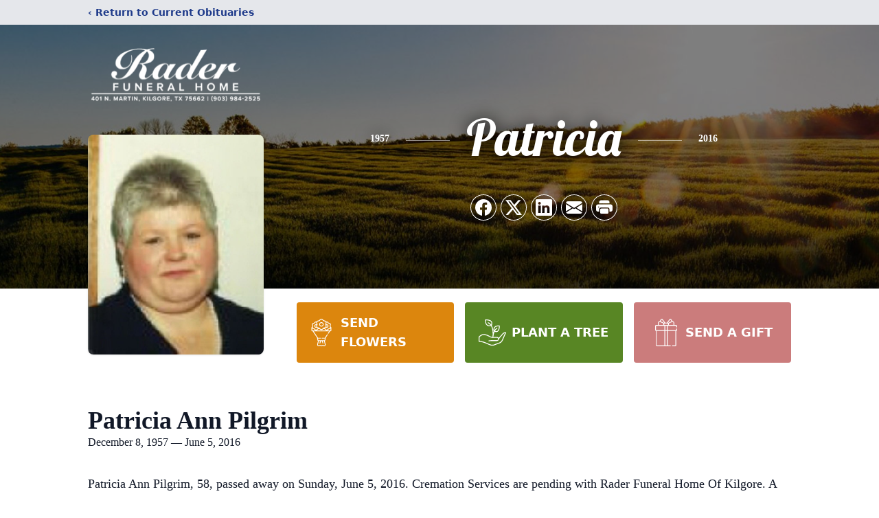

--- FILE ---
content_type: text/html; charset=utf-8
request_url: https://www.google.com/recaptcha/enterprise/anchor?ar=1&k=6LexwAIqAAAAAHaZs_j0d1AKhUOeKoRjXdAQyaxK&co=aHR0cHM6Ly93d3cucmFkZXJmdW5lcmFsaG9tZS5jb206NDQz&hl=en&type=image&v=PoyoqOPhxBO7pBk68S4YbpHZ&theme=light&size=invisible&badge=bottomright&anchor-ms=20000&execute-ms=30000&cb=n8rkv366x7rv
body_size: 48668
content:
<!DOCTYPE HTML><html dir="ltr" lang="en"><head><meta http-equiv="Content-Type" content="text/html; charset=UTF-8">
<meta http-equiv="X-UA-Compatible" content="IE=edge">
<title>reCAPTCHA</title>
<style type="text/css">
/* cyrillic-ext */
@font-face {
  font-family: 'Roboto';
  font-style: normal;
  font-weight: 400;
  font-stretch: 100%;
  src: url(//fonts.gstatic.com/s/roboto/v48/KFO7CnqEu92Fr1ME7kSn66aGLdTylUAMa3GUBHMdazTgWw.woff2) format('woff2');
  unicode-range: U+0460-052F, U+1C80-1C8A, U+20B4, U+2DE0-2DFF, U+A640-A69F, U+FE2E-FE2F;
}
/* cyrillic */
@font-face {
  font-family: 'Roboto';
  font-style: normal;
  font-weight: 400;
  font-stretch: 100%;
  src: url(//fonts.gstatic.com/s/roboto/v48/KFO7CnqEu92Fr1ME7kSn66aGLdTylUAMa3iUBHMdazTgWw.woff2) format('woff2');
  unicode-range: U+0301, U+0400-045F, U+0490-0491, U+04B0-04B1, U+2116;
}
/* greek-ext */
@font-face {
  font-family: 'Roboto';
  font-style: normal;
  font-weight: 400;
  font-stretch: 100%;
  src: url(//fonts.gstatic.com/s/roboto/v48/KFO7CnqEu92Fr1ME7kSn66aGLdTylUAMa3CUBHMdazTgWw.woff2) format('woff2');
  unicode-range: U+1F00-1FFF;
}
/* greek */
@font-face {
  font-family: 'Roboto';
  font-style: normal;
  font-weight: 400;
  font-stretch: 100%;
  src: url(//fonts.gstatic.com/s/roboto/v48/KFO7CnqEu92Fr1ME7kSn66aGLdTylUAMa3-UBHMdazTgWw.woff2) format('woff2');
  unicode-range: U+0370-0377, U+037A-037F, U+0384-038A, U+038C, U+038E-03A1, U+03A3-03FF;
}
/* math */
@font-face {
  font-family: 'Roboto';
  font-style: normal;
  font-weight: 400;
  font-stretch: 100%;
  src: url(//fonts.gstatic.com/s/roboto/v48/KFO7CnqEu92Fr1ME7kSn66aGLdTylUAMawCUBHMdazTgWw.woff2) format('woff2');
  unicode-range: U+0302-0303, U+0305, U+0307-0308, U+0310, U+0312, U+0315, U+031A, U+0326-0327, U+032C, U+032F-0330, U+0332-0333, U+0338, U+033A, U+0346, U+034D, U+0391-03A1, U+03A3-03A9, U+03B1-03C9, U+03D1, U+03D5-03D6, U+03F0-03F1, U+03F4-03F5, U+2016-2017, U+2034-2038, U+203C, U+2040, U+2043, U+2047, U+2050, U+2057, U+205F, U+2070-2071, U+2074-208E, U+2090-209C, U+20D0-20DC, U+20E1, U+20E5-20EF, U+2100-2112, U+2114-2115, U+2117-2121, U+2123-214F, U+2190, U+2192, U+2194-21AE, U+21B0-21E5, U+21F1-21F2, U+21F4-2211, U+2213-2214, U+2216-22FF, U+2308-230B, U+2310, U+2319, U+231C-2321, U+2336-237A, U+237C, U+2395, U+239B-23B7, U+23D0, U+23DC-23E1, U+2474-2475, U+25AF, U+25B3, U+25B7, U+25BD, U+25C1, U+25CA, U+25CC, U+25FB, U+266D-266F, U+27C0-27FF, U+2900-2AFF, U+2B0E-2B11, U+2B30-2B4C, U+2BFE, U+3030, U+FF5B, U+FF5D, U+1D400-1D7FF, U+1EE00-1EEFF;
}
/* symbols */
@font-face {
  font-family: 'Roboto';
  font-style: normal;
  font-weight: 400;
  font-stretch: 100%;
  src: url(//fonts.gstatic.com/s/roboto/v48/KFO7CnqEu92Fr1ME7kSn66aGLdTylUAMaxKUBHMdazTgWw.woff2) format('woff2');
  unicode-range: U+0001-000C, U+000E-001F, U+007F-009F, U+20DD-20E0, U+20E2-20E4, U+2150-218F, U+2190, U+2192, U+2194-2199, U+21AF, U+21E6-21F0, U+21F3, U+2218-2219, U+2299, U+22C4-22C6, U+2300-243F, U+2440-244A, U+2460-24FF, U+25A0-27BF, U+2800-28FF, U+2921-2922, U+2981, U+29BF, U+29EB, U+2B00-2BFF, U+4DC0-4DFF, U+FFF9-FFFB, U+10140-1018E, U+10190-1019C, U+101A0, U+101D0-101FD, U+102E0-102FB, U+10E60-10E7E, U+1D2C0-1D2D3, U+1D2E0-1D37F, U+1F000-1F0FF, U+1F100-1F1AD, U+1F1E6-1F1FF, U+1F30D-1F30F, U+1F315, U+1F31C, U+1F31E, U+1F320-1F32C, U+1F336, U+1F378, U+1F37D, U+1F382, U+1F393-1F39F, U+1F3A7-1F3A8, U+1F3AC-1F3AF, U+1F3C2, U+1F3C4-1F3C6, U+1F3CA-1F3CE, U+1F3D4-1F3E0, U+1F3ED, U+1F3F1-1F3F3, U+1F3F5-1F3F7, U+1F408, U+1F415, U+1F41F, U+1F426, U+1F43F, U+1F441-1F442, U+1F444, U+1F446-1F449, U+1F44C-1F44E, U+1F453, U+1F46A, U+1F47D, U+1F4A3, U+1F4B0, U+1F4B3, U+1F4B9, U+1F4BB, U+1F4BF, U+1F4C8-1F4CB, U+1F4D6, U+1F4DA, U+1F4DF, U+1F4E3-1F4E6, U+1F4EA-1F4ED, U+1F4F7, U+1F4F9-1F4FB, U+1F4FD-1F4FE, U+1F503, U+1F507-1F50B, U+1F50D, U+1F512-1F513, U+1F53E-1F54A, U+1F54F-1F5FA, U+1F610, U+1F650-1F67F, U+1F687, U+1F68D, U+1F691, U+1F694, U+1F698, U+1F6AD, U+1F6B2, U+1F6B9-1F6BA, U+1F6BC, U+1F6C6-1F6CF, U+1F6D3-1F6D7, U+1F6E0-1F6EA, U+1F6F0-1F6F3, U+1F6F7-1F6FC, U+1F700-1F7FF, U+1F800-1F80B, U+1F810-1F847, U+1F850-1F859, U+1F860-1F887, U+1F890-1F8AD, U+1F8B0-1F8BB, U+1F8C0-1F8C1, U+1F900-1F90B, U+1F93B, U+1F946, U+1F984, U+1F996, U+1F9E9, U+1FA00-1FA6F, U+1FA70-1FA7C, U+1FA80-1FA89, U+1FA8F-1FAC6, U+1FACE-1FADC, U+1FADF-1FAE9, U+1FAF0-1FAF8, U+1FB00-1FBFF;
}
/* vietnamese */
@font-face {
  font-family: 'Roboto';
  font-style: normal;
  font-weight: 400;
  font-stretch: 100%;
  src: url(//fonts.gstatic.com/s/roboto/v48/KFO7CnqEu92Fr1ME7kSn66aGLdTylUAMa3OUBHMdazTgWw.woff2) format('woff2');
  unicode-range: U+0102-0103, U+0110-0111, U+0128-0129, U+0168-0169, U+01A0-01A1, U+01AF-01B0, U+0300-0301, U+0303-0304, U+0308-0309, U+0323, U+0329, U+1EA0-1EF9, U+20AB;
}
/* latin-ext */
@font-face {
  font-family: 'Roboto';
  font-style: normal;
  font-weight: 400;
  font-stretch: 100%;
  src: url(//fonts.gstatic.com/s/roboto/v48/KFO7CnqEu92Fr1ME7kSn66aGLdTylUAMa3KUBHMdazTgWw.woff2) format('woff2');
  unicode-range: U+0100-02BA, U+02BD-02C5, U+02C7-02CC, U+02CE-02D7, U+02DD-02FF, U+0304, U+0308, U+0329, U+1D00-1DBF, U+1E00-1E9F, U+1EF2-1EFF, U+2020, U+20A0-20AB, U+20AD-20C0, U+2113, U+2C60-2C7F, U+A720-A7FF;
}
/* latin */
@font-face {
  font-family: 'Roboto';
  font-style: normal;
  font-weight: 400;
  font-stretch: 100%;
  src: url(//fonts.gstatic.com/s/roboto/v48/KFO7CnqEu92Fr1ME7kSn66aGLdTylUAMa3yUBHMdazQ.woff2) format('woff2');
  unicode-range: U+0000-00FF, U+0131, U+0152-0153, U+02BB-02BC, U+02C6, U+02DA, U+02DC, U+0304, U+0308, U+0329, U+2000-206F, U+20AC, U+2122, U+2191, U+2193, U+2212, U+2215, U+FEFF, U+FFFD;
}
/* cyrillic-ext */
@font-face {
  font-family: 'Roboto';
  font-style: normal;
  font-weight: 500;
  font-stretch: 100%;
  src: url(//fonts.gstatic.com/s/roboto/v48/KFO7CnqEu92Fr1ME7kSn66aGLdTylUAMa3GUBHMdazTgWw.woff2) format('woff2');
  unicode-range: U+0460-052F, U+1C80-1C8A, U+20B4, U+2DE0-2DFF, U+A640-A69F, U+FE2E-FE2F;
}
/* cyrillic */
@font-face {
  font-family: 'Roboto';
  font-style: normal;
  font-weight: 500;
  font-stretch: 100%;
  src: url(//fonts.gstatic.com/s/roboto/v48/KFO7CnqEu92Fr1ME7kSn66aGLdTylUAMa3iUBHMdazTgWw.woff2) format('woff2');
  unicode-range: U+0301, U+0400-045F, U+0490-0491, U+04B0-04B1, U+2116;
}
/* greek-ext */
@font-face {
  font-family: 'Roboto';
  font-style: normal;
  font-weight: 500;
  font-stretch: 100%;
  src: url(//fonts.gstatic.com/s/roboto/v48/KFO7CnqEu92Fr1ME7kSn66aGLdTylUAMa3CUBHMdazTgWw.woff2) format('woff2');
  unicode-range: U+1F00-1FFF;
}
/* greek */
@font-face {
  font-family: 'Roboto';
  font-style: normal;
  font-weight: 500;
  font-stretch: 100%;
  src: url(//fonts.gstatic.com/s/roboto/v48/KFO7CnqEu92Fr1ME7kSn66aGLdTylUAMa3-UBHMdazTgWw.woff2) format('woff2');
  unicode-range: U+0370-0377, U+037A-037F, U+0384-038A, U+038C, U+038E-03A1, U+03A3-03FF;
}
/* math */
@font-face {
  font-family: 'Roboto';
  font-style: normal;
  font-weight: 500;
  font-stretch: 100%;
  src: url(//fonts.gstatic.com/s/roboto/v48/KFO7CnqEu92Fr1ME7kSn66aGLdTylUAMawCUBHMdazTgWw.woff2) format('woff2');
  unicode-range: U+0302-0303, U+0305, U+0307-0308, U+0310, U+0312, U+0315, U+031A, U+0326-0327, U+032C, U+032F-0330, U+0332-0333, U+0338, U+033A, U+0346, U+034D, U+0391-03A1, U+03A3-03A9, U+03B1-03C9, U+03D1, U+03D5-03D6, U+03F0-03F1, U+03F4-03F5, U+2016-2017, U+2034-2038, U+203C, U+2040, U+2043, U+2047, U+2050, U+2057, U+205F, U+2070-2071, U+2074-208E, U+2090-209C, U+20D0-20DC, U+20E1, U+20E5-20EF, U+2100-2112, U+2114-2115, U+2117-2121, U+2123-214F, U+2190, U+2192, U+2194-21AE, U+21B0-21E5, U+21F1-21F2, U+21F4-2211, U+2213-2214, U+2216-22FF, U+2308-230B, U+2310, U+2319, U+231C-2321, U+2336-237A, U+237C, U+2395, U+239B-23B7, U+23D0, U+23DC-23E1, U+2474-2475, U+25AF, U+25B3, U+25B7, U+25BD, U+25C1, U+25CA, U+25CC, U+25FB, U+266D-266F, U+27C0-27FF, U+2900-2AFF, U+2B0E-2B11, U+2B30-2B4C, U+2BFE, U+3030, U+FF5B, U+FF5D, U+1D400-1D7FF, U+1EE00-1EEFF;
}
/* symbols */
@font-face {
  font-family: 'Roboto';
  font-style: normal;
  font-weight: 500;
  font-stretch: 100%;
  src: url(//fonts.gstatic.com/s/roboto/v48/KFO7CnqEu92Fr1ME7kSn66aGLdTylUAMaxKUBHMdazTgWw.woff2) format('woff2');
  unicode-range: U+0001-000C, U+000E-001F, U+007F-009F, U+20DD-20E0, U+20E2-20E4, U+2150-218F, U+2190, U+2192, U+2194-2199, U+21AF, U+21E6-21F0, U+21F3, U+2218-2219, U+2299, U+22C4-22C6, U+2300-243F, U+2440-244A, U+2460-24FF, U+25A0-27BF, U+2800-28FF, U+2921-2922, U+2981, U+29BF, U+29EB, U+2B00-2BFF, U+4DC0-4DFF, U+FFF9-FFFB, U+10140-1018E, U+10190-1019C, U+101A0, U+101D0-101FD, U+102E0-102FB, U+10E60-10E7E, U+1D2C0-1D2D3, U+1D2E0-1D37F, U+1F000-1F0FF, U+1F100-1F1AD, U+1F1E6-1F1FF, U+1F30D-1F30F, U+1F315, U+1F31C, U+1F31E, U+1F320-1F32C, U+1F336, U+1F378, U+1F37D, U+1F382, U+1F393-1F39F, U+1F3A7-1F3A8, U+1F3AC-1F3AF, U+1F3C2, U+1F3C4-1F3C6, U+1F3CA-1F3CE, U+1F3D4-1F3E0, U+1F3ED, U+1F3F1-1F3F3, U+1F3F5-1F3F7, U+1F408, U+1F415, U+1F41F, U+1F426, U+1F43F, U+1F441-1F442, U+1F444, U+1F446-1F449, U+1F44C-1F44E, U+1F453, U+1F46A, U+1F47D, U+1F4A3, U+1F4B0, U+1F4B3, U+1F4B9, U+1F4BB, U+1F4BF, U+1F4C8-1F4CB, U+1F4D6, U+1F4DA, U+1F4DF, U+1F4E3-1F4E6, U+1F4EA-1F4ED, U+1F4F7, U+1F4F9-1F4FB, U+1F4FD-1F4FE, U+1F503, U+1F507-1F50B, U+1F50D, U+1F512-1F513, U+1F53E-1F54A, U+1F54F-1F5FA, U+1F610, U+1F650-1F67F, U+1F687, U+1F68D, U+1F691, U+1F694, U+1F698, U+1F6AD, U+1F6B2, U+1F6B9-1F6BA, U+1F6BC, U+1F6C6-1F6CF, U+1F6D3-1F6D7, U+1F6E0-1F6EA, U+1F6F0-1F6F3, U+1F6F7-1F6FC, U+1F700-1F7FF, U+1F800-1F80B, U+1F810-1F847, U+1F850-1F859, U+1F860-1F887, U+1F890-1F8AD, U+1F8B0-1F8BB, U+1F8C0-1F8C1, U+1F900-1F90B, U+1F93B, U+1F946, U+1F984, U+1F996, U+1F9E9, U+1FA00-1FA6F, U+1FA70-1FA7C, U+1FA80-1FA89, U+1FA8F-1FAC6, U+1FACE-1FADC, U+1FADF-1FAE9, U+1FAF0-1FAF8, U+1FB00-1FBFF;
}
/* vietnamese */
@font-face {
  font-family: 'Roboto';
  font-style: normal;
  font-weight: 500;
  font-stretch: 100%;
  src: url(//fonts.gstatic.com/s/roboto/v48/KFO7CnqEu92Fr1ME7kSn66aGLdTylUAMa3OUBHMdazTgWw.woff2) format('woff2');
  unicode-range: U+0102-0103, U+0110-0111, U+0128-0129, U+0168-0169, U+01A0-01A1, U+01AF-01B0, U+0300-0301, U+0303-0304, U+0308-0309, U+0323, U+0329, U+1EA0-1EF9, U+20AB;
}
/* latin-ext */
@font-face {
  font-family: 'Roboto';
  font-style: normal;
  font-weight: 500;
  font-stretch: 100%;
  src: url(//fonts.gstatic.com/s/roboto/v48/KFO7CnqEu92Fr1ME7kSn66aGLdTylUAMa3KUBHMdazTgWw.woff2) format('woff2');
  unicode-range: U+0100-02BA, U+02BD-02C5, U+02C7-02CC, U+02CE-02D7, U+02DD-02FF, U+0304, U+0308, U+0329, U+1D00-1DBF, U+1E00-1E9F, U+1EF2-1EFF, U+2020, U+20A0-20AB, U+20AD-20C0, U+2113, U+2C60-2C7F, U+A720-A7FF;
}
/* latin */
@font-face {
  font-family: 'Roboto';
  font-style: normal;
  font-weight: 500;
  font-stretch: 100%;
  src: url(//fonts.gstatic.com/s/roboto/v48/KFO7CnqEu92Fr1ME7kSn66aGLdTylUAMa3yUBHMdazQ.woff2) format('woff2');
  unicode-range: U+0000-00FF, U+0131, U+0152-0153, U+02BB-02BC, U+02C6, U+02DA, U+02DC, U+0304, U+0308, U+0329, U+2000-206F, U+20AC, U+2122, U+2191, U+2193, U+2212, U+2215, U+FEFF, U+FFFD;
}
/* cyrillic-ext */
@font-face {
  font-family: 'Roboto';
  font-style: normal;
  font-weight: 900;
  font-stretch: 100%;
  src: url(//fonts.gstatic.com/s/roboto/v48/KFO7CnqEu92Fr1ME7kSn66aGLdTylUAMa3GUBHMdazTgWw.woff2) format('woff2');
  unicode-range: U+0460-052F, U+1C80-1C8A, U+20B4, U+2DE0-2DFF, U+A640-A69F, U+FE2E-FE2F;
}
/* cyrillic */
@font-face {
  font-family: 'Roboto';
  font-style: normal;
  font-weight: 900;
  font-stretch: 100%;
  src: url(//fonts.gstatic.com/s/roboto/v48/KFO7CnqEu92Fr1ME7kSn66aGLdTylUAMa3iUBHMdazTgWw.woff2) format('woff2');
  unicode-range: U+0301, U+0400-045F, U+0490-0491, U+04B0-04B1, U+2116;
}
/* greek-ext */
@font-face {
  font-family: 'Roboto';
  font-style: normal;
  font-weight: 900;
  font-stretch: 100%;
  src: url(//fonts.gstatic.com/s/roboto/v48/KFO7CnqEu92Fr1ME7kSn66aGLdTylUAMa3CUBHMdazTgWw.woff2) format('woff2');
  unicode-range: U+1F00-1FFF;
}
/* greek */
@font-face {
  font-family: 'Roboto';
  font-style: normal;
  font-weight: 900;
  font-stretch: 100%;
  src: url(//fonts.gstatic.com/s/roboto/v48/KFO7CnqEu92Fr1ME7kSn66aGLdTylUAMa3-UBHMdazTgWw.woff2) format('woff2');
  unicode-range: U+0370-0377, U+037A-037F, U+0384-038A, U+038C, U+038E-03A1, U+03A3-03FF;
}
/* math */
@font-face {
  font-family: 'Roboto';
  font-style: normal;
  font-weight: 900;
  font-stretch: 100%;
  src: url(//fonts.gstatic.com/s/roboto/v48/KFO7CnqEu92Fr1ME7kSn66aGLdTylUAMawCUBHMdazTgWw.woff2) format('woff2');
  unicode-range: U+0302-0303, U+0305, U+0307-0308, U+0310, U+0312, U+0315, U+031A, U+0326-0327, U+032C, U+032F-0330, U+0332-0333, U+0338, U+033A, U+0346, U+034D, U+0391-03A1, U+03A3-03A9, U+03B1-03C9, U+03D1, U+03D5-03D6, U+03F0-03F1, U+03F4-03F5, U+2016-2017, U+2034-2038, U+203C, U+2040, U+2043, U+2047, U+2050, U+2057, U+205F, U+2070-2071, U+2074-208E, U+2090-209C, U+20D0-20DC, U+20E1, U+20E5-20EF, U+2100-2112, U+2114-2115, U+2117-2121, U+2123-214F, U+2190, U+2192, U+2194-21AE, U+21B0-21E5, U+21F1-21F2, U+21F4-2211, U+2213-2214, U+2216-22FF, U+2308-230B, U+2310, U+2319, U+231C-2321, U+2336-237A, U+237C, U+2395, U+239B-23B7, U+23D0, U+23DC-23E1, U+2474-2475, U+25AF, U+25B3, U+25B7, U+25BD, U+25C1, U+25CA, U+25CC, U+25FB, U+266D-266F, U+27C0-27FF, U+2900-2AFF, U+2B0E-2B11, U+2B30-2B4C, U+2BFE, U+3030, U+FF5B, U+FF5D, U+1D400-1D7FF, U+1EE00-1EEFF;
}
/* symbols */
@font-face {
  font-family: 'Roboto';
  font-style: normal;
  font-weight: 900;
  font-stretch: 100%;
  src: url(//fonts.gstatic.com/s/roboto/v48/KFO7CnqEu92Fr1ME7kSn66aGLdTylUAMaxKUBHMdazTgWw.woff2) format('woff2');
  unicode-range: U+0001-000C, U+000E-001F, U+007F-009F, U+20DD-20E0, U+20E2-20E4, U+2150-218F, U+2190, U+2192, U+2194-2199, U+21AF, U+21E6-21F0, U+21F3, U+2218-2219, U+2299, U+22C4-22C6, U+2300-243F, U+2440-244A, U+2460-24FF, U+25A0-27BF, U+2800-28FF, U+2921-2922, U+2981, U+29BF, U+29EB, U+2B00-2BFF, U+4DC0-4DFF, U+FFF9-FFFB, U+10140-1018E, U+10190-1019C, U+101A0, U+101D0-101FD, U+102E0-102FB, U+10E60-10E7E, U+1D2C0-1D2D3, U+1D2E0-1D37F, U+1F000-1F0FF, U+1F100-1F1AD, U+1F1E6-1F1FF, U+1F30D-1F30F, U+1F315, U+1F31C, U+1F31E, U+1F320-1F32C, U+1F336, U+1F378, U+1F37D, U+1F382, U+1F393-1F39F, U+1F3A7-1F3A8, U+1F3AC-1F3AF, U+1F3C2, U+1F3C4-1F3C6, U+1F3CA-1F3CE, U+1F3D4-1F3E0, U+1F3ED, U+1F3F1-1F3F3, U+1F3F5-1F3F7, U+1F408, U+1F415, U+1F41F, U+1F426, U+1F43F, U+1F441-1F442, U+1F444, U+1F446-1F449, U+1F44C-1F44E, U+1F453, U+1F46A, U+1F47D, U+1F4A3, U+1F4B0, U+1F4B3, U+1F4B9, U+1F4BB, U+1F4BF, U+1F4C8-1F4CB, U+1F4D6, U+1F4DA, U+1F4DF, U+1F4E3-1F4E6, U+1F4EA-1F4ED, U+1F4F7, U+1F4F9-1F4FB, U+1F4FD-1F4FE, U+1F503, U+1F507-1F50B, U+1F50D, U+1F512-1F513, U+1F53E-1F54A, U+1F54F-1F5FA, U+1F610, U+1F650-1F67F, U+1F687, U+1F68D, U+1F691, U+1F694, U+1F698, U+1F6AD, U+1F6B2, U+1F6B9-1F6BA, U+1F6BC, U+1F6C6-1F6CF, U+1F6D3-1F6D7, U+1F6E0-1F6EA, U+1F6F0-1F6F3, U+1F6F7-1F6FC, U+1F700-1F7FF, U+1F800-1F80B, U+1F810-1F847, U+1F850-1F859, U+1F860-1F887, U+1F890-1F8AD, U+1F8B0-1F8BB, U+1F8C0-1F8C1, U+1F900-1F90B, U+1F93B, U+1F946, U+1F984, U+1F996, U+1F9E9, U+1FA00-1FA6F, U+1FA70-1FA7C, U+1FA80-1FA89, U+1FA8F-1FAC6, U+1FACE-1FADC, U+1FADF-1FAE9, U+1FAF0-1FAF8, U+1FB00-1FBFF;
}
/* vietnamese */
@font-face {
  font-family: 'Roboto';
  font-style: normal;
  font-weight: 900;
  font-stretch: 100%;
  src: url(//fonts.gstatic.com/s/roboto/v48/KFO7CnqEu92Fr1ME7kSn66aGLdTylUAMa3OUBHMdazTgWw.woff2) format('woff2');
  unicode-range: U+0102-0103, U+0110-0111, U+0128-0129, U+0168-0169, U+01A0-01A1, U+01AF-01B0, U+0300-0301, U+0303-0304, U+0308-0309, U+0323, U+0329, U+1EA0-1EF9, U+20AB;
}
/* latin-ext */
@font-face {
  font-family: 'Roboto';
  font-style: normal;
  font-weight: 900;
  font-stretch: 100%;
  src: url(//fonts.gstatic.com/s/roboto/v48/KFO7CnqEu92Fr1ME7kSn66aGLdTylUAMa3KUBHMdazTgWw.woff2) format('woff2');
  unicode-range: U+0100-02BA, U+02BD-02C5, U+02C7-02CC, U+02CE-02D7, U+02DD-02FF, U+0304, U+0308, U+0329, U+1D00-1DBF, U+1E00-1E9F, U+1EF2-1EFF, U+2020, U+20A0-20AB, U+20AD-20C0, U+2113, U+2C60-2C7F, U+A720-A7FF;
}
/* latin */
@font-face {
  font-family: 'Roboto';
  font-style: normal;
  font-weight: 900;
  font-stretch: 100%;
  src: url(//fonts.gstatic.com/s/roboto/v48/KFO7CnqEu92Fr1ME7kSn66aGLdTylUAMa3yUBHMdazQ.woff2) format('woff2');
  unicode-range: U+0000-00FF, U+0131, U+0152-0153, U+02BB-02BC, U+02C6, U+02DA, U+02DC, U+0304, U+0308, U+0329, U+2000-206F, U+20AC, U+2122, U+2191, U+2193, U+2212, U+2215, U+FEFF, U+FFFD;
}

</style>
<link rel="stylesheet" type="text/css" href="https://www.gstatic.com/recaptcha/releases/PoyoqOPhxBO7pBk68S4YbpHZ/styles__ltr.css">
<script nonce="oOR4OLDHuN8UiF1aU4VsGA" type="text/javascript">window['__recaptcha_api'] = 'https://www.google.com/recaptcha/enterprise/';</script>
<script type="text/javascript" src="https://www.gstatic.com/recaptcha/releases/PoyoqOPhxBO7pBk68S4YbpHZ/recaptcha__en.js" nonce="oOR4OLDHuN8UiF1aU4VsGA">
      
    </script></head>
<body><div id="rc-anchor-alert" class="rc-anchor-alert"></div>
<input type="hidden" id="recaptcha-token" value="[base64]">
<script type="text/javascript" nonce="oOR4OLDHuN8UiF1aU4VsGA">
      recaptcha.anchor.Main.init("[\x22ainput\x22,[\x22bgdata\x22,\x22\x22,\[base64]/[base64]/[base64]/[base64]/[base64]/[base64]/[base64]/[base64]/[base64]/[base64]\\u003d\x22,\[base64]\\u003d\x22,\x22w79lwoZKGlHCscOKw6HDvcOFwqINaznDky02BcOgTMO3w4sDwovChMOFO8Omw7PDtXbDhxfCvEbCg0jDsMKCMEPDnRpSLmTClsOPwqDDo8K1wp7CjsODworDvTNZaBtPwpXDvxhUV3o5OkU5eMOWwrLChRcgwqvDjxRTwoRXR8KpAMO7wo/CkcOnVjjDm8KjAVQwwonDmcOpTz0Vw45AbcO6wq3DicO3wrcXw4dlw4/Cp8K9BMOkG3IGPcOJwr4XwqDCjsKMUsOHwrHDpljDpsKJTMK8QcKww5tvw5XDsSZkw4LDm8O2w4nDgmfCksO5ZsKTEHFEGyMLdyxjw5V4W8K3PsOmw7TCpsOfw6PDnS3DsMK+K3rCvlLCssO4woBkGjkEwq1Aw55cw53CgsOXw57Dq8K1fcOWA10ww6wAwpx/woAdw5fDq8OFfRrCjMKTbkLCnyjDow/Dn8OBwrLCncO7T8Kic8Oyw5s5O8OwP8KQw60HYHbDlmTDgcOzw5nDvkYSMsK5w5gWbVMNTxk/w6/Cu1zCtHwgCHDDt1LCjcKEw5XDlcOrw7bCr2hnwoXDlFHDnsOMw4DDrlh9w6tII8Osw5bCh3wAwoHDpMKJw5ptwpfDn1zDqF3DiG/ChMOPwr/DjjrDhMKGf8OOSBjDhMO6TcKRLH9YWMKCYcOFw6TDrMKpe8K9wpfDkcKrYcOkw7l1w6zDu8KMw6NpPX7CgMOzw5tASMOOV2jDucOxDBjCoD07acO6FF7DqR4qLcOkGcOeR8KzUUkGQRw6w53DjVI7wpsNIsOYw6HCjcOhw7l6w6xpwqDCucOdKsOMw4J1ZA/DscOvLsO7wr8Mw54kw7LDssOkwqQvworDqcK5w5lxw4fDl8Kxwo7ChMK2w49DImfDrsOaCsOwwrrDnFRWwobDk1hPw4ofw5MSFsKqw6Ivw4huw7/CqhBdwobCocOPdHbCrQcSPwQww65fDcKIQwQkw7lcw6jDjMOzN8KSSMO/eRDDp8KOeTzCr8KgPnoaCcOkw57DmjTDk2UDKcKRYnnChcKudgwWfMOXw6PDhsOGP2pNwprDlTrDj8KFwpXCvsO6w4wxwozCggYqw5Rpwphgw7AtaibCl8Kbwrk+woNpB08ww7AEOcOFw7HDjS9rA8OTWcK3HMKmw6/[base64]/DvzrCq8OzXsKNA1gpw47Dk03ClH91wpHCmsO/NMOnG8OLwqfDj8OKJmlFHBvCgsOBIh/CrsKyFsKCesK6bhrCjEJlwrzDtQnCpnDCrBAnwqHDoMK0wrbCnkV+eMOww4okBVsJwq5Ww6J1X8Ojw4R3wqYwAlpTwrVvRcKww5bDrMOtw6s1EcKPwqnDksOUwp8LKhbCrsKIYMKdQh/DowAcw7TDuR/[base64]/CixrChsO5w6QjRsKjV8ONO8KQEMOLwq3CjcKTw79kw5hXw5FOaE/[base64]/CkMOYwrxbw5HDhcKuRyF8w6nDkMKlwoc6ecOCaQw5w7wLR0bDrcOow6FzUsOAdA9sw5XCiFtZU1xRPcOVwpfDj1Vsw7IHRcKfGMK/wo3DiUvCpD7CusOKcMOTYhzClcKXw67ChmcCwqhTw4MiBMKDwrMFfiHCklkkeR1CYsKUwpPCkwtSZEQhwqLCg8Kec8O/[base64]/DgwIBwpHDjnkWH8O2IBkZw78PwqdXOw/DqFpyw5RwwoXCicKdwobCkVdCHcK+wqzCkcOdMcOwO8Okw6sPwpjDuMOEfcOrZMOsbMK9ST3CtCQQw7nDvsK3w7fDpD/Cn8OUw7FuKDbCui5CwqVYTmHCqx7Di8OpXFFSVMOTNMKFwonDgUBmw4LCpTXDuiLDlcObwoMfSGPCssK4TgtowqYXwoY0w7/[base64]/w6HCtcOjwpNgMsK9wohnEAZYwrd2woVtwrvDg3kpwonCiEoyH8O4wpbCosKyR2nCosOCAMOEKsKjFwsATWrDqMKYcMKGwqJ3w6TCiw8swpgqw5/[base64]/RSfDrcKYdlTCjsKKwq5hScKbw6/[base64]/DoMOOfsKFw6o+WsKFw7/Cg8O2WsK1EC/CmUDDg8ORwpUdJWUgJMKIw6LClsOEwqtPwqtEw7IhwrhgwqUgw4FZNsKJDVwmworChsOAwozCo8Kbejwgwp3CgcOIwqpseR/CpMOGwpE+D8K9Uwt8IsKZOAQ5w4E5HcOoDyBwY8KEwpFkAsOrXgPCuigRwqdQw4LDm8Kkw7PDnCjCo8OMY8KnwofChsOqfjPDocKvwoDCjBrCqiUSw5HDhgkOw5hPZ2/ChcKGwrPDrmLCo0HCksKYwq9rw4Eyw7k/wqwBwpjChx81EcKXTcOvw7/CpCJ/w7sjwrMOBsOcwp7CiB/[base64]/CscOow55JwrLDhMOvQTjCu0xrwpLDtVw0axMYIMKtJ8KTZTUfwr/[base64]/DjcKlwrZ0fMK6N8Ksw57Dol7CvRHDtVlaIsKDZ8KIwofDqyPDhAJAKD7DiiRmwr1Rw5xJw5DCglbDh8OdFzbDucOrwo97Q8KGw6zDuTXDvMKywrsbw4JNWMK9P8OqGcKkacKZOsOnfG7Cm0/Cu8OXw4rDiw3CqTEQw4YpCQHDj8KBw5PCosKiN0DCmULDhcKpw6fDoX5pVcOswqVZw4PCgXjDqcKOwr8owpoZTk/[base64]/CucKRRQTDtRlfX8OyE8OFwpJswoTDlcO0DB9sWMKibsOEWcOPw4IWwrbDscOgFcKfFMOTw7FHdSFpw7McwpxkUzUhA1/DrMKCNVTCkMKewr3CsDDDmsKAwpbDkjkyVhAHw7TDs8OJOXoCw6NrISwEKALDlRF5w5HDscO/IEVkXEtTwr3Cuw7Cng/Ci8KBw5LDpgZNw5trw68ELsOxw4zDuX18w6EZBWF/w5IJIcKtDgrDpBgXw5Aaw7DCsnh9Kz0KwpdXMMOjQnx3csOKecKvZjBAw6PCp8Ouw4opBzbCqzXCoBXCskVmTUrDqQnDk8KOBMOvw7IYZDxMwpAYIznDkD58fzodJwc2GgsJwqBOw4htw40DKsK+TsOAWETCoBZMbiHCtcOnw5bCjsOzwqInfsOKHh/CgibCmBNgwqZoAsO0ej4xw5M8wp7CqcOlwrhfLkdiw540WE/DksKxBAw4fFFVQFJBaDFrwrdzwrvCrxIvw6kqw6c8wpUaw7Q3w7A8w6Uaw53DrQbCuRRQw77CmxMWBjRBAVgfwoE+FBIyCFnCisOtwrzDlDnDgT/DvWvCgyQvJ0IsJsOswqPCsw58esKPw41hw6TCvcOtw7Ztw6NbPcKOGsK/DwzDssKAw6dZAcKyw7JcwqDCqy7DtsOUIRXCjUwOTTDCu8KgQMOkw4NVw7LCn8OCwovCs8K3G8OLwrAHw7HCnBnCqMOJwqvDuMK5wrFxwoRjejdtwrQ3bMOKBsO/wqkRwo7Cp8OIw4w7GzjCkcOnw6PCkizDgcO/F8Obw73Dp8Ogw6rDucO0w7jDjCRGFW0DXMOod3LDjBbCvGNSQlA3fcOMw7vDr8OkZsKow7FsUcKHNsO+wrgXwqtSPsOLw7lTwrPCun5xfX0Dw6LDr37DusKCA1rCnMKQwr4swofCgTvDpgEXw4AnNcKQwpwLwp06M03CjcO0w6g6wrnDqj/[base64]/DpsOJe0TCkT1Wwp1Sw5MKT8O1bzwTw47CtMKtNcK5wpZQw5V9eTQDYC/DlFozHMONZTLDuMOkYsKZTFkVK8OgCcOKw57DoyzDmMOrwrAWw4ZdOXVfw6jCtXQ2ScOdwp45wpXChMK/[base64]/w6HDi1/[base64]/CjhczwonDtsO2Zjl9YcO0OMOWYmPCqcKTGiAyw44qF8OfacKUBwlEFcOAwpbDqUkvw64Uwp3CgmTDox7CiDBXWHHCosOpwobCqcKOcU/CtcOfdCE1MFcjw5jCq8KpesKsNxDCgcOpGjlMWSUkw54Wf8Kuwp3CkcOBwrZRX8O7HDAWwovCmntaesK+wo3CjlEGYxtKw47Dq8ObA8OAw7LCgip1LcKZWw/DlFfCvx8Lw6kuIcKoUsOuwrrChzjDm04xOcOfwpVMacORw6jDhsKSwogjCX8QwrbCgsOjTCh8bBHCjjgBQMKCW8KfIVFxw6vDuEfDn8KVb8O3cMOhOMOxZMKvK8O3wpF8wr5LIhbDpAU5FjrDvDvDuVJTwq07VAxrcBM/[base64]/WcKtw4bDuCDDqAHDuwHDlxEvDVsVwr8hwoTCgycrQMO0NsOew4tUe2sEwrBfVGDDgwnDkcOOw6fCi8Kxw7AQwqlew45VVMKcw7N0wrbCqcOfwoEew63CsMOEfcObVsK+C8OuJWp5w7YJwqZ/[base64]/CsUlkOsKYOsKBZMORD8OFw5w1EcOqbUQ9wqZWZcOdw7/DhhZfB19+Z2onw6zDuMKUw5IyK8OMei1JQxhIVMKLD21QKTlOKwtOwosoH8OGw6ggwpfCpsOSwr4iSCNLGMK4w4d/wr3DusOoWsOMHcO6w5HCk8KsL0wEwqTCuMKIBsOHQsKMwojCtcOyw69EUEQedcODVQpoBlQ0wrnClcKWdkdPd3hVA8KMwo0Kw4tUw5p0wow8w6/CvRtlVsKXw4Y6B8OPw4rCglE9w6/DryvCqcK2SxnCucOAdmsYw7ZKwo50w45LBMOuIMOGeGzCjcOPTMK1Xw5GQMO3wqVqwp9XF8K7On9ow4bCoTNoFsOuHVTDmnzDs8KAw7nClXpCeMKCEMKjISrDscONKXrCnsOqUjvCj8Kxb1/DpMK6Kz3CgAHDtATChzHCjlLDggJywonCkMO+FsKnw6Izw5c/wpDCmcKnL1dvISN1wpXDqcKqw7YCw5HCsmXCnxsIM0TCncKVfx/DocKLF1vCqMKoTQ3CgmvDnsO5GzrCnAfDrcK1woBxfMOlO2xmw7Vjwr3CgcO1w650BQwaw5TDjMKgE8OgwrrDlsKnw6VYwrhKDEdeABDCncKvLlrCnMOFw5fCmznDvUzCtcOxJcOFw64FwrPCg3MoGiQkwq/[base64]/fcKAw5MTEcOULW4BZ2nDqcK/dsOyGcO1HiNXX8OhG8KGbGJjPgPDocOxw7JMa8OrY1E5PGxrw6LCj8OwRDTCgCHCrgrCgj3ChsK8w5QsdsOaw4LCjCzCtcKyb1HDvAwqaD5lDMKGSMK+RhTDtjNEw5cDFDbDh8Ktw5fCkcOMBwJAw7fDsEwIYy/CpsK0wpzCgsOow6PDgMKgw5HDkcKmwpt9S0nCmcKKOVkTC8Ouw6Adw6PCncO9w6HDvlbDpsKJwp7CnsKbwrguZcKBKV7ClcKHecKuB8O+w5/DpBhhw5ZVwrsAVMKGTTPCl8KVw4TCnCPDuMKXwrrCgcO3VUtww6bChMK5wo7DlFl3w653WcKow45wO8KRw4wsw6RVQFZiUWbDlgZ1bHRMw4NQw6zDocKyw5DChS5Dw4USwrgXPgwywrbDo8KqecO7A8OtKsKQeTNEw5F4wo3Dhl3CjA/Ci0cGPsKhw7l/JsO5wopJwrPDmn7DpWdawoXDnsKzw5jDlsOUFcO8wpfDj8K7w6tTbsKqMhUsw4/Cv8OmwprCslcHIRc8OMKdB33CpcKnHznDtcKQwrLDmcKGw6rDsMOCa8Ohw6vCosOBb8KuWMKVwoMRUkzCoXlEMMKmw7vClsKVWMObfsObw6A4K3rCogrCgA5tJUlfbzhjCXcNwok/w74IwofCrMKxMsKDw7TDs0ZgP28gGcK9Yz/Cp8KDw5vDosKeWU7ClcOqBE7Dj8KgKinDoiBMwqHCq1UYwpXDrChnKxLDmcOQeXQdT34hwonDjH5QVAEywoNsKcOewqkAZMKswpoEw7wnR8OewofDu38CwrTDqW3CnMOPfH3DpsOjdsOUHMKCwr/DhcKGCmwXwpjDojxwFsKvwrpUNzPDrU0cwoUXLXt6w7vChzYEwqfDnsKcbMKBwqLCngzDmX4/w7zDlTg2XQZCOXXDiDpxK8ODehnDvMO7wolbbhIxwrU5woVJVGvDtMO6d3caSjMPwqHDqsKvLijDsWHDmD1HTMOqTMOuwqo0wqLDh8OWwp3CncKGw4MIKcOpwpV3asOew5zCh2rDl8OLwpPCsSNKw6HCgRPChAzCq8KPdDfDkzVlw6/CjVYew6/DlsO1wobCgjfCo8OQw4JgwprDmXjCk8K/IS0/w5/[base64]/DjMOmwpfDqWctesKSwoxgKsOiwrLDrWNrFQzDn0QIwqTDh8K1w6FcQS7ChFJgw7nDoy5bOnzCpXw2ZcOEwp9JN8ODYxZ7w7XCjsKIw7LCnsO9wqbDmGLDjsO5wovCiWrDs8OZw7fCnMKRwrJZCznCn8OTw6fDtcOqfwkcH3/[base64]/CkhzDmMKYbCh3w5fCkMOVWhzDnMKBesK/wpc6VsOlw4gZSCZ9c0sswrnCvMO3W8Ktw6zDn8OadMODw4t0BcOxNmDCm3zDrjLCisK/wpLCpjZHwrhbDcOBE8O/F8OFFcOlbGjDmcObwoRnNBDDglppw6/Ckztkwq5uTkJkwq0Gw6BAw7LCvsKCR8KqUBUSw7Q4NMKnwrDClsKlSU3CsXkuw79gw7LDmcOYQ2rDtcOTLUDDiMKww6HCtsOJw7vDrsOfQsO5dQTDicKJUsKlwqAcbifDu8OWwokYRMK/wqvDmzgxV8O4V8K9wrzCicOPED7CiMKVHMK8wrLDiwLCgT/Dn8OIFB40wo7DmsO0PwQ7w4A6wq8GHMOmwoBGdsKpwpLDtnHCqSg/[base64]/w4Z7w7jChcKUE8KZw6FZw4bDlcO8FXxXI8KFWMOuwqvCigHCg8KCwrLClMOJFsOgwpLDhMKbHBLCo8KZJ8KQwrkbVkoMRsORw41bKMOwwpXCsRfDisKTdBXDl3DCv8KBDsKmw4jDlMKvw4gFw4AEw60Zw5sOwp/DoERGw6rDp8OYbGNKw4Uxwphtw4o2w40wPMKlwr3CpxVVGMKTAsOow4vDq8K/aBbDsknCiMKZPcOFJAXCn8OHwp3CqcO8R0HDpVgHwrk3w63DiXB6wqkfYynDrsKHPMO0woXCtDo0wq4oJT/DlS/CkAsjFsOjNlrDuDjDlUXDvcK9dMOiX17DkMOUKw8kUMOYVmDCqsKISMOHccOOw7pIdC3CjsKaRMOmAMO6wrbDkcKywoPDkkPCtUVKLMKwPkbDvMO4w7ABwoLCisODwr/CuQRcw6MOwonDtULDgScIAgthSsOIw6DDncOVP8KjXMKuRMO8ZA5efyI0XcKvwpU2HzbCssO9wq3Do0d4wrXDqE8QMcKtfTPDmcKyw6TDksOFXSpNEcKic1rDsy86w5/Ck8KrK8OMw7TDgTXCpTTDh1TDkgzCk8Oww6HDt8KOwpg2wrrDkUDClMKgCicsw44Mwr/Dr8OywpLCicOEwoNowrLDmMKaBETClVrCk3VYH8OgXMOBKH15KgPDkl46wqdpwq3DqhUGwqQZw65JCTjDi8Kpwp3DucOOTsOjDMOfKn3DqRTCukTCoMOLDEvCn8OJCRxaw4fCn2HDiMKwwr/Dmm/ClCYPw7F7bMOJM3UnwoRxYgLCusO8wrxnw5ZsIDPDmQVuwrA7wrDDkkfDhsOyw5Z/IzvDuRjCusO4K8KKw7p4wrktOcO0w57CvVHDvDzCtcOYecOGQVfDmBUOKMONJSA2w4PCuMORdB/[base64]/YDTDsl/DjMK3TlfDgDZUBsKjwrbClXHDt8KDw6ZkVj/CqcOowqLDkk40wrzDlnHDgcOAw7zCmSPDhnbDmcKHw41dHcOPEsKVw6JkA37CkFU1VMO9wpwVwovDsSXDi2/[base64]/[base64]/CuDMLCsO5woDDs1DDnMOSwrpywqBFI3IvOSBpw5fCgMKqwotABT3Doh7DisO3w6PDkS/DrsOHIj3CksK4OsKYUsKfwonCjzHCksOTw6zCigDDuMOxw4bDl8OZw7URw7YofcOTECrCgMK4woHCjGTCm8O+w6TDuCEXEcO4w6zDvyLChUfDm8KZI0nDgxrCsMObYnbCm0YSZ8KAwpbDpzIpbiPCpcKLw6Y4D0h2wqbCjh/DqmxxCFdOw7zCrQsfH2QHEy7CpRpzw4zDulzCsxnDscKHw5fDr1s/w71OVcO9w6TDvMKxwqnDgkpWw78Bw5/CmcKXJV5YwqjDoMOaw57Cql3CqsKGfAglwrF1XAwWw4/DuxEdw6tuw5MfQ8K8cFsKwot1JcKew5YUNcOuwrTDusOFwoY6wo/CjMOFZsK6w5LCv8OuYsOVCMK2w6ELwqPDjD9KNW3CiwgUETHDvMKkwrjDtsO5wofCmMOkwqTCr05Bw6LDo8Krw5bDr3tvPMOWXhAsRzXDrRnDrGfCn8KdeMO6bxs/AsOjw49KE8KmNMOzwpY6RcKbwoDDjcKZwqQsaXEgOFAiwo/CiCo+G8KIUHjDpcOmd3TDpy7Dh8Ouw5sGwqbDksK4w7caVsOfwrgYwpDCuGLCkcObwoQdUcOLehrDu8OISAh6wqdUGXbDiMKVwqrDgcORwqoEJcKNFR4Bw4cnwrVsw5XDrGMaM8O+w7LDtcOhw7zCncKSwoHDsV8/wqHCjsKBw7N4DMOlwrp8w5/DqnjCmcK7wqzCm3gzw6lQwqbCoxXDq8KJwo5fUsOfwpXDucOlRSHCiBRAwqjCojFdbsKewrEbSE/DjcKeR0DCkcO5VMOLLsOJHMKDHnTCuMOFwoTCssKcw6TCiRZDw5ZWw5tswp81TcOzwokXeTrCjMOLZD7Clw0PejI6cVfDtMKmw7zDpcOYw6rDtAnDgB1gYjrClkEoGMK/w7/[base64]/wqUkCMKHwohJfMOHTRBKwrNOwqXDkDHDmkdqLH/CsW7DsTRtw5kfwrzDlSYUw6nDg8Khwq07KVHDo23Cs8OYLGXDt8OHwqQOKcOlwpnDnydnw48VwrXCq8Osw5JEw6ZaOHDDizQzw5VTwrfDkcOCJUXCg2E5K0TCqcODwpYww6XCsh/[base64]/DqhLDnFkdJQtHwopmRcOWw7vDrsOkworCmMOUwobClsOkE8ONw4kUAsO4BxgWUxvDu8OKw4U7w5wGwrI3TMOvwpXDmTJFwqAGenVIwr1MwrlWMMK6bsOOw6HClMONw68Pw6vCg8O3wr/DlcOaSi7DigPDpQk6cDhMNUfCv8OQJMKfY8KnPcOjNcOMVsOdKMK3w7LDsx5rZsKZbH8kw7bChj/CpsO0wrXCsBXCvhQ7w6AZwpfCnG0Cwp/DvsKXwoTDtEfDtWTDtDDCsk4aw73CtksTOcKPYD3DlsOEI8KbwrXCqSgTH8KEFFnCqU7CuhUew6E/w6HCow/CnErDvX7DkFNHYMOBBMKmI8OMdX3Dv8O3wphlw77Dr8OEw5XCksOcwpfCnsONwpDDusO9w6QldExXYHHCvMK+LWsmwp81w4gUwrHCpxbCjsOlKlDCryzCpw7CoH42NTPDsFIMRT0dw4YAw5ARQxXDjcOSw7HDmMOIGD5Iw65hZ8KMw6RMw4RVS8KxwoDDmCs7w41uwp/DvTcxw5tLwqzDsxLDkkDCvsO/w43CssK2bsOdwofDkXQkwo0YwqE+wp1rTcKHw4EeA3UvAUPDrTrCh8OTwqHDmRTDhMK8RQ/DpMKvwoPCkMOJw5bDo8KCwoAvw58NwpxhPBsNw5okwqovwqHDugzCl3NKfzBwwpvDjWl9w67DkMOSw5PDpBhiNcKhw7sRw63CocOSQsOZNzvCljvCp2jCswE0wphtw6fDs35mXsOsa8KHX8Kaw5x5EkxrHTvDm8OhRWQFwqfCnh7DpTzCt8OgHMO1w74hwqx/wqcdw5jClRPCji1kRTtvX2PCmEvDpwPDi2RhD8OewoBJw4vDrkXCo8KRwrPDjcKOQkXDv8OewoMIw7fClMKNwrlWc8KdbcKrw73Cv8Oww4lGw4kDfcKuwrDCgMOZIMKqw7A9FsKtwqtvAx7Dji/CrcOjb8O5QMO8wpnDuDw7dsOcUcKqwqNCwpp7w5VWw5FACsOBYELCsFtHw6QgGCp0MBrCr8KMwodNNsOBw5nCuMOhwo4EBCN9ZMK/w7Vawo4GJxgpGR/CoMKHG1HDrcOlw4ImFzfDk8OowqfCiUXDqi3Dj8KuRW/[base64]/CsMKbw55Dwp8Cwr10CMORwqgBw4wYw7/DiG1ZOMKYw64Zw5YSwpfCokkCNVPCncOJfTM/w5PCqMOtwqXCmkfDqMKfFDoCIRInwqclw4HDqxHCiUJbwrNrUVrCrMK6UsOCbcKMwr/[base64]/CrcKNw6vDr3/DmsKbTzACbsKywpnDtcOfF8O2w6/DjCEBwr0Xw6EYw5vDiEfDq8KVNsOIV8KWS8OvPcOZPcO+w7HCjmPDmsKKwp/Co3fDqBTDuD3CvlbDssOCwqwvDMOeKsOAAsKvw5wnw7l9w4tXw6Myw7Jdw5gkNSAdIcKkw74Kw57CkhFtBy0Aw4rCm0w8w600w5sKwojCrcOhw5zCqgQ5w6IQIsKRHMO5asKsf8O/[base64]/[base64]/wq9uw5IVIsKFw5QVw6BHfj99dsO6wqo9woTCsXAKZkTDoC98wpvDh8OFw6kOwoPChEFHTcOqbsK7ZFRswo4Zw4/Dh8OIAsOzwpYzw6QcdcKfw5MfezhNEsKgE8K6w4DDqMOFKMO8BkPDmm5lRwZRWFZQw6jCqcOQDMORI8OWw6nCtGvCjFfDjSV1wrUyw43DvX5eNDFlDcO8XC09w5/Dk1rDrMOww7cNw47CnsKRw4PDkMKLw5cxw5rCjxRBwprCmsKCw57ClsOMw4vDjSkHw514w6vDmsOrwpzCinLCvMO2wqh3HHMNKF/DqW1+exPDtAHDhglERsOGwq3DpFzCkH9bPsKXw59RUMKuHALDrsK0wo5bFMOOBSTCrsO9woXDosOcwo/CkAzCpUAYVQkEw5bDtcOqOMK6QWpTD8OKw6tOw5zCn8O3wozDhsK6w5fDmMKvU2rDmkdcwoRswoHChMKeRkXDvAZQwoB0wpnCisKXw7zCu3EBwpnCpzUrwo1aKXjClMKdw7DCgsOQShdzTHZjw7LCg8O4FHfDkT1Vw4bCi2tAwq/DiMKvSHLClj3Co3zCgX/Dj8KpQ8OTwr0AAMKjd8O1w4YdHsKhwrFXOMKOw7BlbgbDjcOyUMOvw5FwwrJcC8K2wqvDrsOzwr/[base64]/[base64]/CgsKOwrTDnsOlwrTDqDTCmsKww4gFw4MIw6ZrHMKuwrHClX3CvEvCvgFFJMKlZsO3FC0iwp8kKcOgw5d2wr9nK8OFw6U3w7RBa8Ohw6BjNsOLEsK0w4w4wrQcF8O4woRCSyB+VVlxw5MHCT/[base64]/CvsK4wq1/wpUaw6V3wo1NwroDXwPDiBpqRyfCgcKCw6ouPcOOwq4jw4PCsgXCiAdaw5HCrMOCwrk+w4gWfMOJwpsfL0ZISsO+URHDtkbCmMOowoA/[base64]/DisKkwp/Cm8K8wpdawqPDq1zCvzzCrcK/w596XTVGaQbCpXDChCPClsKmwoPCjcOuDsOmTMOiwpQLXcOMwqVtw7BWwpFtwrliA8Odw47CnzHCh8OYZGkXFcKqwovDu3Ncwp5qFsKhN8OBRB/CnVJNKHzClDVQw4kFW8KVDMKSw5XDin3ChmfDscKrasOswqHCumDDtVHCr0/CvwJEPsOBwpnCqQM+wpJGw4nChl9hI3cNKwVFwqzDmiHCgcO7Wg/Cn8OqFwJbwrQ7w7Bpw55nw67Djg0xw5TDvDPCucK+DHXCpg8DwpbCtWspIQrDv2QMM8KXSnLCkyIjw6rDkMO3w4UdUgXDjX8eYMKTL8OSwqLDoCbCngHDrcOWUsKew7TCuMK/wqZmJV3Cq8KvasKhw7pHIcOAw5I3wo3CvMKCJsK/[base64]/G8O4Z8KOw7sUD1RSwo1XD2vClQXCn8O7w64bwrMKwrwuOVTDtcO/[base64]/Cj8KNw6nDsMKOw6LCl8KKF2DCvQN8w7XDqhnCp2LCicK8AcOsw69xOMKjwpV1fsOZw4FweyIFw5dVw7HDlcKiw6rDvsOtTg0pT8Ouwr/[base64]/w6s1w513wpfDncO9YcKMTsKuXnkhwoDDoMKyw7jDoMOHwp96w5/[base64]/DmzDCrsK+fCrDt3vCrcOWWMOYw7oUw4fDlMOywox/[base64]/DtcK2wqAvw6oXW1guwpw4O20cXsKcwqbDoDLCnMOYCsO2wphhwq7CgkFMwr7ClcK+w4MadMKLacO9w6Eyw6zDi8OxWMKIFVUYwpV1w4jDhcO3EMKHwoLDmMKIw5bCnkwaZcKQw5o7Mhd5wo/DrjHDlh/DssOkeF/Dpz/Cn8K/Umt0VDY6VMK8w4duwr1ZIgPDsGZ2w5LCoCATwrbCtDvDhsO1VTpFwqwwelk4w6JSN8K7WsKmwrw0V8OBRy/[base64]/dcKGw6U/BybDhn9rwqDCu8OqG8KCcsKbw4NBFMOFw5fDksOQw7lDfcKXw47DvwZLQsKDwrjCrVDCn8KIXHNVYMOpLMK/[base64]/Di8KReknDjsKYekXDmMKVPMOtAGQfJ8ONwpPDjsOvw6fDvHbDmcKKI8ONw4LCrcKuccKdRsKbw6dsTmsyw4XDh1nCm8KaHnjDrUTDqHsvw7rDuipELsKcwpnCpmbCvBhmw48Iwo/[base64]/DlMKDwq4jT3Zkwp7CtG0dElcWwqd7cMKjD8OSN2VIR8OmBTnDg2jCuBQkGi5tVcOWw7fCtHR1w4AIXlZuwo1FfgXCjFXCgsOCTFRCTsOkEMObwqUWw7DCpMKiXF9lw6TCoE9swo8hI8OYajA5aS4KG8Kxw5nDucOSwpvCmMOGw4JZw552Ex7DtsK/[base64]/[base64]/w4nDqMOHSsOuw40Gw4I7KXB3eMKFRsKzw4nDvcKGNcKuwq4uwrPDtQrDj8Oxw4rDnFsMw58xw6fDq8O2BW8OP8OgIsKmbcO9woJnw5cJKifCmlEvU8K3wqs/wpzDtQ3CpBPCpyDCscKNwrrCpsO+YRcscsONw47DmMOnw4zDusOhL2TCsHrDnMOxS8KYw59+wpzCjsOAwp8Bw49TYBEsw5nClMOMK8OHw4QCwq7Dr3fCrzfCu8Omw6PDgcOSfMKGwrgXw6vCvsOywqszwpTDugzCv0vDgmJLwqLChDrDryNwaMOwS8K/w6AOw7bDhMOEE8KZGHIuf8Otw6jCq8K8w67DusOCw6PCo8OUKMKAdjHClG7Do8OYwprCgsORw4fCocKYC8Ozw6MoT2lzCEHDqcOhBMO4wrN3w6EDw6vDhsOMw6ocwqbCl8KHVMKZw61/w7ksN8OTUx/DukzClWdrwrfCi8KRKQ/[base64]/DkcKQwrTDkWrDuTMcwocDwpbDlMK7TMKneMOKU8OvwoZZw61Jw58+wqQSw6nDlknDucKowqzCrMKNw4bDm8OIw79nCA7DpFRfw7EGN8O2wpRNcsOhSAtYwqE3wrF6wrrCnkrDrxHCgHzCoXQ8cwZzKcKScBTDmcODwq9kBsO5KcOgw7/CjF3CtcOZBsOxw7wfwro8BE0qw45LwqcdZcOseMOObU8hwq7DjcOLwoLCtsOIDMOQw5nDm8OiAsKVE0nDpBfDsUrCuGrDj8OLwp7DpMOtw5bCuwZIGD4LY8Ohw7XCug8JwpJkTVTDnyfDnMKhw7HCii/CiAXClcOSwqLDmsKdw5nClnkebcK+FMKPHSzDjhbDo3/ClcOFRzrCkDBFwrt1w7jCjcKoLHEBwqB6w4nCl2PDoEXDgTjDnsOJZR/Co0s4F38Jw485w4fCj8OkJTBhw44iNE0qfUo5NBPDm8KJwp3Dn0HDr3tqMhpEwq/CsWjDsQXCp8K2Pl3DlcO2WUbCpsK4LG42LSkrNDA8Z1PDrzh/woltwpcaDsOGV8KzwqDDkTARbsO8GDjCk8K0wqPCi8KpwoPDn8Oow7bCqwHDsMKhMMK2woBxw6jCokXDh1nCtXADw4ZFV8OwTHXDm8KMwrhKW8KWKW/CpEsyw6bDq8OmZ8OwwoBiKsOkwrsZXMOPw7QwLcKgPsOrTgRvw4jDgC3Dt8OCBMKwwq/[base64]/Dg8OHPAXDvsOswodRYcOxwpLCs8OCEsO/wqA4cj7DghoEw5fClhLDrcOQAMKfGzpxw6PCvA89wq5vacKuK0bDrsKcw6QFwq/Ck8KZEMOfw4cYcMK5AsOsw6Uzw4RDw53CpMOgwrs6w5zCp8KcwrTDjMKvH8Krw4hVT3duQsK6DFfCpmTCpRDDhcKmd3o2wr1bw5csw6rCrQxtw6/[base64]/Dq8O4wq55TcKILMO9w67CqEZbCcKHw7gaKsOfw4liwqhOABFTwo7CjcOqwrEZXsOGw6vDijJtXMKxw4lzdsOvwqdvN8Kiw4TDilrDgsKXQMOYdGzCsR8Ew5DCuUDDsTsyw5RVcyJhXCtJw5NoZRh2w67DoDxpOsO/Z8KjVhhVGkHCt8KWwq0QwpnDmWVDw7zClgMoS8KVccOjWUzCmTDDp8KJMsOYwq7DhcOoXMKEdMK9aAMIw4oowqDDkyRNb8OPwq0wwprCuMKcF3DDlMOEwqsiNHvCmjhmwqnDmHbDqcOYPcOlVcOsbcKHJhfDnV0HO8KsZsOlwp7DgEBvPcKewo0sG1/CpsOxwpDDlcO8PFJ2w4DChA/DvxEbw4Ypw4trwpzCsDRpw60uwq1pw7rCrMKGwrNDECpSPm8LJz7DpDrCjsOKw7M5w7hLVsOdwodQbgZ0w6dew5zDhcKgwrdoPljCvMKrF8OuMMKHw7zCrMKqRmvDsn4gNsK6SMO/[base64]/[base64]/DicKZJcO7AMO6w6/DlcKvTyJSw4/[base64]/[base64]/DhsOdH8KwwqUuwqfDo0IibSg0B23Cjk5UN8OTwoEBw5hywp5Kwq3CtsOJw6BYWF86OcKlwohtaMKBc8OjLBnDpG9aw4jDil3DjMOoUmfCoMK6wovCgn9iwozCi8KgQsOcwqTDn04hCDLDo8KAwr/Cv8OpMAt2OicdXMO0wr3DtMOiwqHDgFDCrAPDvMK2w7/[base64]/DosOKUMKvw4/DmmZocG7CnUcBwp9yw5/CimEEeg5xwo3CgH4FMVZ/DsObM8Oew5A3w6jDsgPDskgQw7/ClikMwpbCnloqbsOPwrNjwpPDmMKVwpvDscKVOcOuwpTDiXVewoJlw4xcXcOdEsOOwrYPYsO1w5oRwp4XZMOcw7Y/RCnDk8KKw4wUw7IXGMKIMsOYwq7Cp8OhTxBxVCrCtx/[base64]/EyJ/[base64]/dMKjUMKgwpfDujgew5fCuWxuw5bDpRnCvXN/w40PT8O8E8KTw7g/LxzDlQAXasK1Jm7Cs8Klw4Jew45/w7Mhwo/[base64]/CtzrDuhrCocK4RGUsRmDCgMKPwrnCsE3CoB5sWTnCjsOkGMKvwrNEEcKQw4XDqcK6KMKWIMOYwrcYwpxCw6NnwqrCv07CqEsUS8OTw4Z4w68OdFREw50fwobDpsKsw4/DjVxCSMKew4TCq0lDwpXDocOdCsOKCF3CiCHDngfCpMKTXGPDsMOvMsOxw5tHXyoadinDi8KeQRbDugE/LhsFIhbCiUzDpMKzMsOkJcKRdyjDuXLCpCbDtFV3woQjA8OqSMOWwr7CskILDVDCocKyEQ14w7kvwpInw7sOYRwqwq4FOkjCoA/CpUIRwrbCg8KUw5hhw5LDt8O3dEdvDcKuUMO4woZsR8K/w5xmISIKwrfCmHE8eMO9BsKhY8KVw5w8ecKYwo3ChQM/CBY4VsOgCsK2w78MO07DtVMTc8OjwqHDgELDlDwiw5/[base64]/w6DDpcOUTUzDuEMsQcKBDXfDiMONw4Ugw6tkLxELQMKmB8Kkw6PCq8Ojw4LCv8ODwoDCrFTDpcK6w752OWfDjhLCt8KHLsKVw6TDsnM\\u003d\x22],null,[\x22conf\x22,null,\x226LexwAIqAAAAAHaZs_j0d1AKhUOeKoRjXdAQyaxK\x22,0,null,null,null,1,[21,125,63,73,95,87,41,43,42,83,102,105,109,121],[1017145,797],0,null,null,null,null,0,null,0,null,700,1,null,0,\[base64]/76lBhnEnQkZnOKMAhk\\u003d\x22,0,0,null,null,1,null,0,0,null,null,null,0],\x22https://www.raderfuneralhome.com:443\x22,null,[3,1,1],null,null,null,1,3600,[\x22https://www.google.com/intl/en/policies/privacy/\x22,\x22https://www.google.com/intl/en/policies/terms/\x22],\x226WBH8SCS8Kv8Lv5huXz3XY300fWjdJ38gWFYKmf9zUM\\u003d\x22,1,0,null,1,1768741319420,0,0,[116,193,205,10,47],null,[157,29,79,46],\x22RC-S3l36D6v2IVgkw\x22,null,null,null,null,null,\x220dAFcWeA5yYqvn59bGwg4r2MKtaOWJtTb_gs-GUPrOQS5kjUbrxNsFEei8q8JcHdzvHkPW43QfmW79h8e_lT1mK5khBn4ROQBwYg\x22,1768824119542]");
    </script></body></html>